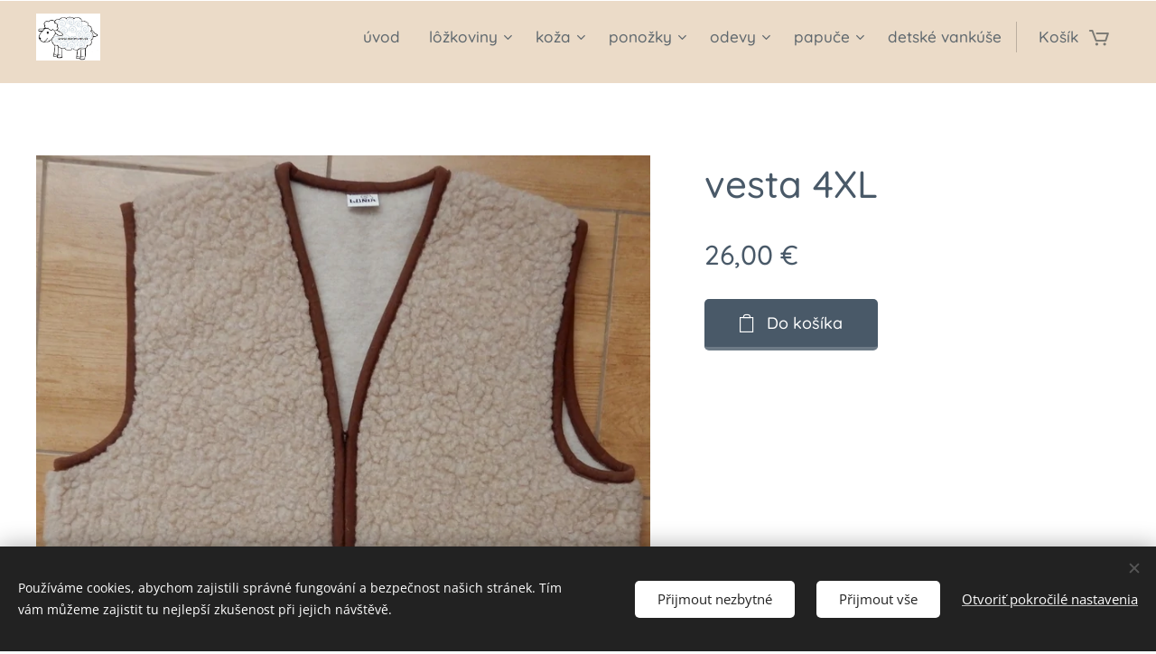

--- FILE ---
content_type: text/html; charset=UTF-8
request_url: https://eshop.ovcieruno.sk/p/a4xl2/
body_size: 21743
content:
<!DOCTYPE html>
<html class="no-js" prefix="og: https://ogp.me/ns#" lang="sk">
<head><link rel="preconnect" href="https://duyn491kcolsw.cloudfront.net" crossorigin><link rel="preconnect" href="https://fonts.gstatic.com" crossorigin><meta charset="utf-8"><link rel="shortcut icon" href="https://b83e79a275.clvaw-cdnwnd.com/038b57ff83801cb5c2347498075561d1/200004815-cf86dcf86f/Z%C3%A1znam%20na%20cel%C3%BA%20obrazovku%2022.%205.%202025%20114423.jpeg?ph=b83e79a275"><link rel="apple-touch-icon" href="https://b83e79a275.clvaw-cdnwnd.com/038b57ff83801cb5c2347498075561d1/200004815-cf86dcf86f/Z%C3%A1znam%20na%20cel%C3%BA%20obrazovku%2022.%205.%202025%20114423.jpeg?ph=b83e79a275"><link rel="icon" href="https://b83e79a275.clvaw-cdnwnd.com/038b57ff83801cb5c2347498075561d1/200004815-cf86dcf86f/Z%C3%A1znam%20na%20cel%C3%BA%20obrazovku%2022.%205.%202025%20114423.jpeg?ph=b83e79a275">
    <meta http-equiv="X-UA-Compatible" content="IE=edge">
    <title>vesta 4XL :: ovčie rúno,  kožušiny, kožené papuče, kožené poťahy, vlnené výrobky,</title>
    <meta name="viewport" content="width=device-width,initial-scale=1">
    <meta name="msapplication-tap-highlight" content="no">
    
    <link href="https://duyn491kcolsw.cloudfront.net/files/0r/0rk/0rklmm.css?ph=b83e79a275" media="print" rel="stylesheet">
    <link href="https://duyn491kcolsw.cloudfront.net/files/2e/2e5/2e5qgh.css?ph=b83e79a275" media="screen and (min-width:100000em)" rel="stylesheet" data-type="cq" disabled>
    <link rel="stylesheet" href="https://duyn491kcolsw.cloudfront.net/files/45/45b/45boco.css?ph=b83e79a275"><link rel="stylesheet" href="https://duyn491kcolsw.cloudfront.net/files/4e/4er/4ersdq.css?ph=b83e79a275" media="screen and (min-width:37.5em)"><link rel="stylesheet" href="https://duyn491kcolsw.cloudfront.net/files/3i/3ik/3ikbm2.css?ph=b83e79a275" data-wnd_color_scheme_file=""><link rel="stylesheet" href="https://duyn491kcolsw.cloudfront.net/files/39/39q/39qewd.css?ph=b83e79a275" data-wnd_color_scheme_desktop_file="" media="screen and (min-width:37.5em)" disabled=""><link rel="stylesheet" href="https://duyn491kcolsw.cloudfront.net/files/21/21k/21k7pp.css?ph=b83e79a275" data-wnd_additive_color_file=""><link rel="stylesheet" href="https://duyn491kcolsw.cloudfront.net/files/28/28l/28lqry.css?ph=b83e79a275" data-wnd_typography_file=""><link rel="stylesheet" href="https://duyn491kcolsw.cloudfront.net/files/1u/1uz/1uzze2.css?ph=b83e79a275" data-wnd_typography_desktop_file="" media="screen and (min-width:37.5em)" disabled=""><script>(()=>{let e=!1;const t=()=>{if(!e&&window.innerWidth>=600){for(let e=0,t=document.querySelectorAll('head > link[href*="css"][media="screen and (min-width:37.5em)"]');e<t.length;e++)t[e].removeAttribute("disabled");e=!0}};t(),window.addEventListener("resize",t),"container"in document.documentElement.style||fetch(document.querySelector('head > link[data-type="cq"]').getAttribute("href")).then((e=>{e.text().then((e=>{const t=document.createElement("style");document.head.appendChild(t),t.appendChild(document.createTextNode(e)),import("https://duyn491kcolsw.cloudfront.net/client/js.polyfill/container-query-polyfill.modern.js").then((()=>{let e=setInterval((function(){document.body&&(document.body.classList.add("cq-polyfill-loaded"),clearInterval(e))}),100)}))}))}))})()</script>
<link rel="preload stylesheet" href="https://duyn491kcolsw.cloudfront.net/files/2m/2m8/2m8msc.css?ph=b83e79a275" as="style"><meta name="description" content=""><meta name="keywords" content=""><meta name="generator" content="Webnode 2"><meta name="apple-mobile-web-app-capable" content="no"><meta name="apple-mobile-web-app-status-bar-style" content="black"><meta name="format-detection" content="telephone=no">

<meta property="og:url" content="https://eshop.ovcieruno.sk/p/a4xl2/"><meta property="og:title" content="vesta 4XL :: ovčie rúno,  kožušiny, kožené papuče, kožené poťahy, vlnené výrobky,"><meta property="og:type" content="article"><meta property="og:site_name" content="ovčie rúno,  kožušiny, kožené papuče, kožené poťahy, vlnené výrobky,"><meta property="og:image" content="https://b83e79a275.clvaw-cdnwnd.com/038b57ff83801cb5c2347498075561d1/200000234-319593195b/700/DSCN5609.JPG?ph=b83e79a275"><meta name="robots" content="index,follow"><link rel="canonical" href="https://eshop.ovcieruno.sk/p/a4xl2/"><script>window.checkAndChangeSvgColor=function(c){try{var a=document.getElementById(c);if(a){c=[["border","borderColor"],["outline","outlineColor"],["color","color"]];for(var h,b,d,f=[],e=0,m=c.length;e<m;e++)if(h=window.getComputedStyle(a)[c[e][1]].replace(/\s/g,"").match(/^rgb[a]?\(([0-9]{1,3}),([0-9]{1,3}),([0-9]{1,3})/i)){b="";for(var g=1;3>=g;g++)b+=("0"+parseInt(h[g],10).toString(16)).slice(-2);"0"===b.charAt(0)&&(d=parseInt(b.substr(0,2),16),d=Math.max(16,d),b=d.toString(16)+b.slice(-4));f.push(c[e][0]+"="+b)}if(f.length){var k=a.getAttribute("data-src"),l=k+(0>k.indexOf("?")?"?":"&")+f.join("&");a.src!=l&&(a.src=l,a.outerHTML=a.outerHTML)}}}catch(n){}};</script></head>
<body class="l wt-product ac-i ac-o l-default l-d-waves b-btn-r b-btn-s-m b-btn-dbb b-btn-bw-1 img-d-n img-t-u img-h-n line-dashed b-e-frs lbox-l c-s-n    wnd-fe   wnd-eshop"><noscript>
				<iframe
				 src="https://www.googletagmanager.com/ns.html?id=GTM-542MMSL"
				 height="0"
				 width="0"
				 style="display:none;visibility:hidden"
				 >
				 </iframe>
			</noscript>

<div class="wnd-page l-page cs-fiord ac-can t-t-fs-m t-t-fw-s t-t-sp-n t-t-d-n t-s-fs-s t-s-fw-s t-s-sp-n t-s-d-n t-p-fs-s t-p-fw-s t-p-sp-n t-h-fs-m t-h-fw-s t-h-sp-n t-bq-fs-s t-bq-fw-s t-bq-sp-n t-bq-d-l t-btn-fw-l t-nav-fw-l t-pd-fw-l t-nav-tt-n">
    <div class="l-w t cf t-14">
        <div class="l-bg cf">
            <div class="s-bg-l">
                
                
            </div>
        </div>
        <header class="l-h cf">
            <div class="sw cf">
	<div class="sw-c cf"><section data-space="true" class="s s-hn s-hn-default wnd-mt-classic wnd-na-c logo-classic sc-ml wnd-background-solid  wnd-w-wide wnd-nh-m hm-hidden  wnd-nav-sticky menu-default">
	<div class="s-w">
		<div class="s-o">

			<div class="s-bg">
                <div class="s-bg-l" style="background-color:#EBDBC8">
                    
                    
                </div>
			</div>

			<div class="h-w h-f wnd-fixed">

				<div class="n-l">
					<div class="s-c menu-nav">
						<div class="logo-block">
							<div class="b b-l logo logo-default logo-nb quicksand wnd-iar-1-1 logo-25 b-ls-m" id="wnd_LogoBlock_3894" data-wnd_mvc_type="wnd.fe.LogoBlock">
	<div class="b-l-c logo-content">
		<a class="b-l-link logo-link" href="/home/">

			<div class="b-l-image logo-image">
				<div class="b-l-image-w logo-image-cell">
                    <picture><source type="image/webp" srcset="https://b83e79a275.clvaw-cdnwnd.com/038b57ff83801cb5c2347498075561d1/200004501-f1712f1713/450/Z%C3%A1znam%20na%20cel%C3%BA%20obrazovku%205.%2011.%202024%2082554.webp?ph=b83e79a275 437w, https://b83e79a275.clvaw-cdnwnd.com/038b57ff83801cb5c2347498075561d1/200004501-f1712f1713/700/Z%C3%A1znam%20na%20cel%C3%BA%20obrazovku%205.%2011.%202024%2082554.webp?ph=b83e79a275 437w, https://b83e79a275.clvaw-cdnwnd.com/038b57ff83801cb5c2347498075561d1/200004501-f1712f1713/Z%C3%A1znam%20na%20cel%C3%BA%20obrazovku%205.%2011.%202024%2082554.webp?ph=b83e79a275 437w" sizes="(min-width: 600px) 450px, (min-width: 360px) calc(100vw * 0.8), 100vw" ><img src="https://b83e79a275.clvaw-cdnwnd.com/038b57ff83801cb5c2347498075561d1/200004500-3120331205/Z%C3%A1znam%20na%20cel%C3%BA%20obrazovku%205.%2011.%202024%2082554.jpeg?ph=b83e79a275" alt="" width="437" height="322" class="wnd-logo-img" ></picture>
				</div>
			</div>

			

			<div class="b-l-br logo-br"></div>

			<div class="b-l-text logo-text-wrapper">
				<div class="b-l-text-w logo-text">
					<span class="b-l-text-c logo-text-cell"></span>
				</div>
			</div>

		</a>
	</div>
</div>
						</div>

						<div id="menu-slider">
							<div id="menu-block">
								<nav id="menu"><div class="menu-font menu-wrapper">
	<a href="#" class="menu-close" rel="nofollow" title="Close Menu"></a>
	<ul role="menubar" aria-label="Menu" class="level-1">
		<li role="none" class="wnd-homepage">
			<a class="menu-item" role="menuitem" href="/home/"><span class="menu-item-text">úvod</span></a>
			
		</li><li role="none" class="wnd-with-submenu">
			<a class="menu-item" role="menuitem" href="/lozkoviny/"><span class="menu-item-text">lôžkoviny</span></a>
			<ul role="menubar" aria-label="Menu" class="level-2">
		<li role="none">
			<a class="menu-item" role="menuitem" href="/deky/"><span class="menu-item-text">deky</span></a>
			
		</li><li role="none">
			<a class="menu-item" role="menuitem" href="/plachty/"><span class="menu-item-text">plachty</span></a>
			
		</li><li role="none">
			<a class="menu-item" role="menuitem" href="/supravy-na-spanie/"><span class="menu-item-text">súpravy na spanie</span></a>
			
		</li><li role="none">
			<a class="menu-item" role="menuitem" href="/sedaky/"><span class="menu-item-text">sedáky</span></a>
			
		</li><li role="none">
			<a class="menu-item" role="menuitem" href="/paplony/"><span class="menu-item-text">paplóny</span></a>
			
		</li><li role="none">
			<a class="menu-item" role="menuitem" href="/vankuse/"><span class="menu-item-text">vankúše</span></a>
			
		</li><li role="none">
			<a class="menu-item" role="menuitem" href="/nakoleniky-nalaketniky-rukavnik/"><span class="menu-item-text">nákoleníky, nálaketníky,rukávnik</span></a>
			
		</li><li role="none">
			<a class="menu-item" role="menuitem" href="/tv-vak/"><span class="menu-item-text">tv deka</span></a>
			
		</li><li role="none">
			<a class="menu-item" role="menuitem" href="/detsky-fusak/"><span class="menu-item-text">detský fusak</span></a>
			
		</li>
	</ul>
		</li><li role="none" class="wnd-with-submenu">
			<a class="menu-item" role="menuitem" href="/kozusiny-koza/"><span class="menu-item-text">koža</span></a>
			<ul role="menubar" aria-label="Menu" class="level-2">
		<li role="none">
			<a class="menu-item" role="menuitem" href="/kozusiny/"><span class="menu-item-text">kožušiny</span></a>
			
		</li><li role="none">
			<a class="menu-item" role="menuitem" href="/kozene-potahy-na-mieru/"><span class="menu-item-text">kožené poťahy na mieru</span></a>
			
		</li><li role="none">
			<a class="menu-item" role="menuitem" href="/kozene-potahy-velke/"><span class="menu-item-text">kožené poťahy veľké</span></a>
			
		</li><li role="none">
			<a class="menu-item" role="menuitem" href="/kozusinove-predlozky/"><span class="menu-item-text">kožušinové predložky</span></a>
			
		</li><li role="none">
			<a class="menu-item" role="menuitem" href="/privesky-chvosty-goliere/"><span class="menu-item-text">prívesky,chvosty</span></a>
			
		</li><li role="none">
			<a class="menu-item" role="menuitem" href="/detske-vesty2/"><span class="menu-item-text">detské vesty</span></a>
			
		</li><li role="none">
			<a class="menu-item" role="menuitem" href="/mini-papucky/"><span class="menu-item-text">mini papučky</span></a>
			
		</li><li role="none">
			<a class="menu-item" role="menuitem" href="/minirukavicky2/"><span class="menu-item-text">mini rukavičky</span></a>
			
		</li><li role="none">
			<a class="menu-item" role="menuitem" href="/mini-supravicky/"><span class="menu-item-text">mini súpravičky</span></a>
			
		</li><li role="none">
			<a class="menu-item" role="menuitem" href="/detske-palciaky/"><span class="menu-item-text">detské paľčiaky</span></a>
			
		</li><li role="none">
			<a class="menu-item" role="menuitem" href="/sedaky2/"><span class="menu-item-text">sedáky</span></a>
			
		</li><li role="none" class="wnd-with-submenu">
			<a class="menu-item" role="menuitem" href="/palciaky/"><span class="menu-item-text">paľčiaky</span></a>
			<ul role="menubar" aria-label="Menu" class="level-3">
		<li role="none">
			<a class="menu-item" role="menuitem" href="/zposob-merania/"><span class="menu-item-text">zpôsob merania</span></a>
			
		</li><li role="none">
			<a class="menu-item" role="menuitem" href="/palciaky-dlzka-20-21cm/"><span class="menu-item-text">palčiaky dľžka 20-21cm</span></a>
			
		</li><li role="none">
			<a class="menu-item" role="menuitem" href="/damske-dlzka-23cm/"><span class="menu-item-text">dámske dľžka 23cm</span></a>
			
		</li><li role="none">
			<a class="menu-item" role="menuitem" href="/damske-dlzka-23cm2/"><span class="menu-item-text">dámske dľžka 24cm</span></a>
			
		</li><li role="none">
			<a class="menu-item" role="menuitem" href="/damske-dlzka-25cm/"><span class="menu-item-text">dámske dľžka 25cm</span></a>
			
		</li><li role="none">
			<a class="menu-item" role="menuitem" href="/palciaky-panske/"><span class="menu-item-text">paľčiaky pánske</span></a>
			
		</li>
	</ul>
		</li>
	</ul>
		</li><li role="none" class="wnd-with-submenu">
			<a class="menu-item" role="menuitem" href="/ponozky/"><span class="menu-item-text">ponožky</span></a>
			<ul role="menubar" aria-label="Menu" class="level-2">
		<li role="none">
			<a class="menu-item" role="menuitem" href="/domace-ponozky-damske-panske/"><span class="menu-item-text">domáce ponožky dámske /pánske</span></a>
			
		</li><li role="none">
			<a class="menu-item" role="menuitem" href="/domace-ponozky-detske/"><span class="menu-item-text">domáce ponožky detské</span></a>
			
		</li><li role="none">
			<a class="menu-item" role="menuitem" href="/vlnene-ponozky/"><span class="menu-item-text">vlnené ponožky</span></a>
			
		</li><li role="none">
			<a class="menu-item" role="menuitem" href="/tradicne-ponozky/"><span class="menu-item-text"> tradičné ponožky</span></a>
			
		</li><li role="none">
			<a class="menu-item" role="menuitem" href="/vlnene-podkolienky/"><span class="menu-item-text"> podkolienky pánske</span></a>
			
		</li><li role="none">
			<a class="menu-item" role="menuitem" href="/nadkolienky/"><span class="menu-item-text">podkolienky dámske</span></a>
			
		</li><li role="none">
			<a class="menu-item" role="menuitem" href="/detske-ponozky/"><span class="menu-item-text">detské ponožky</span></a>
			
		</li><li role="none">
			<a class="menu-item" role="menuitem" href="/prstove-ponozky/"><span class="menu-item-text">prstové ponožky</span></a>
			
		</li><li role="none">
			<a class="menu-item" role="menuitem" href="/babmbusove-ponozky/"><span class="menu-item-text">bambusové ponožky</span></a>
			
		</li><li role="none">
			<a class="menu-item" role="menuitem" href="/bavlnene-ponozky/"><span class="menu-item-text">bavlnené ponožky</span></a>
			
		</li>
	</ul>
		</li><li role="none" class="wnd-with-submenu">
			<a class="menu-item" role="menuitem" href="/vesty2/"><span class="menu-item-text">odevy</span></a>
			<ul role="menubar" aria-label="Menu" class="level-2">
		<li role="none">
			<a class="menu-item" role="menuitem" href="/vesty3/"><span class="menu-item-text">vesty  </span></a>
			
		</li><li role="none">
			<a class="menu-item" role="menuitem" href="/vesty/"><span class="menu-item-text">vesty  2</span></a>
			
		</li><li role="none">
			<a class="menu-item" role="menuitem" href="/detske-vesty/"><span class="menu-item-text">detské vesty</span></a>
			
		</li><li role="none">
			<a class="menu-item" role="menuitem" href="/vesty-lux/"><span class="menu-item-text">dámske  luxusné vesty </span></a>
			
		</li><li role="none">
			<a class="menu-item" role="menuitem" href="/oblickove-pasy/"><span class="menu-item-text">obličkové pásy</span></a>
			
		</li><li role="none">
			<a class="menu-item" role="menuitem" href="/rukavice/"><span class="menu-item-text">rukavice</span></a>
			
		</li><li role="none">
			<a class="menu-item" role="menuitem" href="/kasmirova-sala/"><span class="menu-item-text">kašmírová šála</span></a>
			
		</li><li role="none">
			<a class="menu-item" role="menuitem" href="/nakrcnik2/"><span class="menu-item-text">nákrčník</span></a>
			
		</li><li role="none">
			<a class="menu-item" role="menuitem" href="/thermo-pradlo/"><span class="menu-item-text">thermo prádlo</span></a>
			
		</li><li role="none">
			<a class="menu-item" role="menuitem" href="/gorolsky-klobuk/"><span class="menu-item-text">goralský klobúk</span></a>
			
		</li><li role="none">
			<a class="menu-item" role="menuitem" href="/folklorne-tricka/"><span class="menu-item-text">folklórne trička</span></a>
			
		</li><li role="none">
			<a class="menu-item" role="menuitem" href="/ciapky/"><span class="menu-item-text">čiapky</span></a>
			
		</li>
	</ul>
		</li><li role="none" class="wnd-with-submenu">
			<a class="menu-item" role="menuitem" href="/papuce/"><span class="menu-item-text">papuče</span></a>
			<ul role="menubar" aria-label="Menu" class="level-2">
		<li role="none">
			<a class="menu-item" role="menuitem" href="/papuce-panske/"><span class="menu-item-text">papuče pánske</span></a>
			
		</li><li role="none">
			<a class="menu-item" role="menuitem" href="/papuce-damske/"><span class="menu-item-text">papuče dámske</span></a>
			
		</li><li role="none">
			<a class="menu-item" role="menuitem" href="/papuce-detske/"><span class="menu-item-text">papuče detské</span></a>
			
		</li><li role="none">
			<a class="menu-item" role="menuitem" href="/zohrievacia-papuca/"><span class="menu-item-text">zohrievacia papuča</span></a>
			
		</li><li role="none" class="wnd-with-submenu">
			<a class="menu-item" role="menuitem" href="/papuce-tradicne/"><span class="menu-item-text">papuče tradičné</span></a>
			<ul role="menubar" aria-label="Menu" class="level-3">
		<li role="none">
			<a class="menu-item" role="menuitem" href="/relax-vel-38/"><span class="menu-item-text">tradičné veľ. 36</span></a>
			
		</li><li role="none">
			<a class="menu-item" role="menuitem" href="/tradicne-37/"><span class="menu-item-text">tradičné veľ.37</span></a>
			
		</li><li role="none">
			<a class="menu-item" role="menuitem" href="/tradicne-vel-38/"><span class="menu-item-text">tradičné veľ. 38</span></a>
			
		</li><li role="none">
			<a class="menu-item" role="menuitem" href="/tradicne-vel-39/"><span class="menu-item-text">tradičné veľ. 39</span></a>
			
		</li><li role="none">
			<a class="menu-item" role="menuitem" href="/tradicne-vel-40/"><span class="menu-item-text">tradičné veľ. 40</span></a>
			
		</li><li role="none">
			<a class="menu-item" role="menuitem" href="/tradicne-vel-41/"><span class="menu-item-text">tradičné veľ.41</span></a>
			
		</li><li role="none">
			<a class="menu-item" role="menuitem" href="/tradicne-vel-42-43/"><span class="menu-item-text">tradičné veľ.42,43</span></a>
			
		</li>
	</ul>
		</li><li role="none">
			<a class="menu-item" role="menuitem" href="/relaxacne-papuce/"><span class="menu-item-text">vlnené papuče</span></a>
			
		</li><li role="none">
			<a class="menu-item" role="menuitem" href="/papuce-zamocke/"><span class="menu-item-text">papuče zámocké</span></a>
			
		</li><li role="none">
			<a class="menu-item" role="menuitem" href="/vlozky-do-topanok/"><span class="menu-item-text">vložky do topánok</span></a>
			
		</li><li role="none">
			<a class="menu-item" role="menuitem" href="/vlozky2/"><span class="menu-item-text">ortopedické vložky</span></a>
			
		</li><li role="none">
			<a class="menu-item" role="menuitem" href="/zimna-obuv/"><span class="menu-item-text">zimná obuv</span></a>
			
		</li><li role="none">
			<a class="menu-item" role="menuitem" href="/anatomicka-obuv/"><span class="menu-item-text">anatomická obuv</span></a>
			
		</li><li role="none">
			<a class="menu-item" role="menuitem" href="/masazna-podlozka/"><span class="menu-item-text">masážna podložka</span></a>
			
		</li><li role="none">
			<a class="menu-item" role="menuitem" href="/dopredaj/"><span class="menu-item-text">dopredaj</span></a>
			
		</li>
	</ul>
		</li><li role="none">
			<a class="menu-item" role="menuitem" href="/detske-vankuse/"><span class="menu-item-text">detské vankúše</span></a>
			
		</li>
	</ul>
	<span class="more-text">Viac</span>
</div></nav>
							</div>
						</div>

						<div class="cart-and-mobile">
							
							<div class="cart cf">
	<div class="cart-content">
		<a href="/cart/">
			<div class="cart-content-link">
				<div class="cart-text"><span>Košík</span></div>
				<div class="cart-piece-count" data-count="0" data-wnd_cart_part="count">0</div>
				<div class="cart-piece-text" data-wnd_cart_part="text"></div>
				<div class="cart-price" data-wnd_cart_part="price">0,00 €</div>
			</div>
		</a>
	</div>
</div>

							<div id="menu-mobile">
								<a href="#" id="menu-submit"><span></span>Menu</a>
							</div>
						</div>

					</div>
				</div>

			</div>

		</div>
	</div>
</section></div>
</div>
        </header>
        <main class="l-m cf">
            <div class="sw cf">
	<div class="sw-c cf"><section class="s s-hm s-hm-hidden wnd-h-hidden cf sc-w   hn-default"></section><section data-space="true" class="s s-ed cf sc-w   wnd-w-wider wnd-s-normal wnd-h-auto">
	<div class="s-w cf">
		<div class="s-o s-fs cf">
			<div class="s-bg cf">
                <div class="s-bg-l">
                    
                    
                </div>
			</div>
			<div class="s-c s-fs cf">
				<div class="b-e b-e-d b b-s cf" data-wnd_product_item="200000382" data-wnd_product_data="{&quot;id&quot;:200000382,&quot;name&quot;:&quot;vesta 4XL&quot;,&quot;image&quot;:[&quot;https:\/\/b83e79a275.clvaw-cdnwnd.com\/038b57ff83801cb5c2347498075561d1\/200000234-319593195b\/450\/DSCN5609.JPG?ph=b83e79a275&quot;,&quot;https:\/\/b83e79a275.clvaw-cdnwnd.com\/038b57ff83801cb5c2347498075561d1\/200000234-319593195b\/DSCN5609.JPG?ph=b83e79a275&quot;],&quot;detail_url&quot;:&quot;\/p\/a4xl2\/&quot;,&quot;category&quot;:&quot;vesty  &quot;,&quot;list_position&quot;:0,&quot;price&quot;:26,&quot;comparative_price&quot;:0,&quot;out_of_stock&quot;:false,&quot;availability&quot;:&quot;DO_NOT_SHOW&quot;,&quot;variants&quot;:[],&quot;variants_active&quot;:false}" data-wnd-price-info-template="&lt;span class=&quot;prd-price-info&quot;&gt;&lt;span class=&quot;prd-price-info-c&quot;&gt;{value}&lt;/span&gt;&lt;/span&gt;">
    <form class="cf" action="" method="post" data-wnd_sys_form="add-to-cart">

        <div class="b-e-d-head b-e-d-right">
            <h1 class="b-e-d-title cf"><span class="prd-title">
	<span class="prd-title-c">vesta 4XL</span>
</span></h1>
        </div>

        <div class="b-e-d-ribbons cf">
            <span class="prd-label prd-out-of-stock">
	<span class="prd-label-c prd-out-of-stock-c"></span>
</span>
            <span class="prd-label">
	<span class="prd-label-c"></span>
</span>
        </div>

        <div class="b-e-d-gal b-e-d-left">
            <div class="prd-gal cf" id="wnd_ProductGalleryBlock_365698" data-slideshow="false">
	<div class="prd-gal-c cf">
		<ul class="prd-gal-list cf">
			<li class="prd-gal-photo wnd-orientation-portrait">
				<a class="prd-gal-link litebox" data-litebox-group="gallery" data-litebox-text="" href="https://b83e79a275.clvaw-cdnwnd.com/038b57ff83801cb5c2347498075561d1/200000234-319593195b/DSCN5609.JPG?ph=b83e79a275" width="750" height="800">
					<div class="prd-gal-img cf">
						<div class="prd-gal-img-pos">
                            <picture><source type="image/webp" srcset="https://b83e79a275.clvaw-cdnwnd.com/038b57ff83801cb5c2347498075561d1/200003412-0fc1f0fc22/450/DSCN5609.webp?ph=b83e79a275 422w, https://b83e79a275.clvaw-cdnwnd.com/038b57ff83801cb5c2347498075561d1/200003412-0fc1f0fc22/700/DSCN5609.webp?ph=b83e79a275 656w, https://b83e79a275.clvaw-cdnwnd.com/038b57ff83801cb5c2347498075561d1/200003412-0fc1f0fc22/DSCN5609.webp?ph=b83e79a275 750w" sizes="(min-width: 768px) 60vw, 100vw" ><img src="https://b83e79a275.clvaw-cdnwnd.com/038b57ff83801cb5c2347498075561d1/200000234-319593195b/DSCN5609.JPG?ph=b83e79a275" alt="" width="750" height="800" loading="lazy" ></picture>
						</div>
					</div>
					<div class="prd-gal-title cf"><span></span></div>
				</a>
			</li>
		</ul>
	</div>

	<div class="prd-gal-nav dots cf">
		<div class="prd-gal-nav-arrow-prev prd-gal-nav-arrow">
			<div class="prd-gal-nav-arrow-submit"></div>
		</div>

		<div class="prd-gal-nav-c dots-content cf"></div>

		<div class="prd-gal-nav-arrow-next prd-gal-nav-arrow">
			<div class="prd-gal-nav-arrow-submit"></div>
		</div>
	</div>

	
</div>
        </div>

        <div class="b-e-d-c b-e-d-right">
            <div class="b-text text prd-text">
	<div class="prd-text-c"></div>
</div>
            
            <div class="b-e-d-price cf">
                <span class="prd-price">
	<span class="prd-price-pref-text wnd-product-prefix-text"></span><span class="prd-price-pref"></span><span class="prd-price-c wnd-product-price">26,00</span><span class="prd-price-suf">&nbsp;€</span><span class="prd-price-suf-text wnd-product-suffix-text"></span>
</span>
                <span class="prd-price prd-price-com wnd-product-comparative-price-area wnd-empty" style="display:none">
	<span class="prd-price-pref"></span><span class="prd-price-c wnd-product-comparative-price-content">0,00</span><span class="prd-price-suf">&nbsp;€</span>
</span>
            </div>
            <div class="b-e-d-price b-e-d-price-info" data-wnd-identifier="wnd-price-info-container">
                
                
                
                
                
            </div>
            <div class="b-e-d-stock b-e-d-stock-info" data-wnd-identifier="wnd-stock-info-container">
                <span class="prd-stock-info" data-wnd-identifier="wnd-stock-info">
    <span class="wt-bold"></span>
</span>
            </div>

            <div class="b-e-d-submit cf">
                <div class="prd-crt b-btn b-btn-3 b-btn-atc b-btn-i-left b-btn-i-atc wnd-fixed cf">
                    <button class="b-btn-l b-btn-fixed" type="submit" name="send" value="wnd_ProductDetailFormBlock_954857" disabled data-wnd_add_to_cart_button>
                        <span class="b-btn-t">Do košíka</span>
                        <span class="b-btn-a-l">
							<span class="loader"></span>
						</span>
                        <span class="b-btn-a-a">
							<span class="checked"></span>
							Pridané do košíka
						</span>
                        <span class="b-btn-ofs">Vypredané</span>
                    </button>
                </div>
            </div>
        </div>

        <input type="hidden" name="id" value="200000382">

    </form>
</div>
				<div class="ez cf wnd-no-cols">
	<div class="ez-c"></div>
</div>
			</div>
		</div>
	</div>
</section></div>
</div>
        </main>
        <footer class="l-f cf">
            <div class="sw cf">
	<div class="sw-c cf"><section data-wn-border-element="s-f-border" class="s s-f s-f-edit sc-ml wnd-background-image  wnd-w-wider wnd-s-high wnd-h-auto">
	<div class="s-w">
		<div class="s-o">
			<div class="s-bg">
                <div class="s-bg-l wnd-background-image fx-none bgpos-center-center bgatt-scroll">
                    <picture><img src="https://duyn491kcolsw.cloudfront.net/files/3h/3hz/3hzti3.png?ph=b83e79a275" width="1920" height="426" alt="" loading="lazy" ></picture>
                    
                </div>
			</div>
			<div class="s-f-ez">
				<div class="s-c s-f-border">
					<div>
						<div class="ez cf">
	<div class="ez-c"><div class="cw cf">
	<div class="cw-c cf"><div class="c cf" style="width:50%;">
	<div class="c-c cf"><div class="b b-text cf">
	<div class="b-c b-text-c b-s b-s-t60 b-s-b60 b-cs cf"><h3><strong>Výrobky z ovčieho rúna&nbsp;</strong></h3><h3><strong>a kožušín</strong></h3><div><strong>Martina Brožovičová , Trenčín</strong></div><div><strong>tel : 0949318660</strong></div><p><font class="wsw-02">
<a href="mailto:mbrozovicova@gmail.com" target="_blank">mbrozovicova@gmail.com</a></font></p>
</div>
</div></div>
</div><div class="c cf" style="width:50%;">
	<div class="c-c cf"><div class="b b-text cf">
	<div class="b-c b-text-c b-s b-s-t60 b-s-b60 b-cs cf"><h3><strong>Informácie</strong></h3>




</div>
</div><div class="b b-text cf">
	<div class="b-c b-text-c b-s b-s-t60 b-s-b60 b-cs cf">

<p><br>
<a href="https://www.eshop.ovcieruno.sk/gdpr/" target="_blank"><font class="wsw-02">Ochrana osobných údajov</font></a></p>


</div>
</div><div class="b b-text cf">
	<div class="b-c b-text-c b-s b-s-t60 b-s-b60 b-cs cf">



<p><font class="wsw-02"><a href="https://www.eshop.ovcieruno.sk/vseobecne-podmienky-a-informacie2/" target="_blank"><strong>Obchodné podmienky</strong></a></font></p><p><font class="wsw-02"><a href="https://www.eshop.ovcieruno.sk/navod-na-udrzbu-vlny-a-kozusin/" target="_blank"><strong>Návod na údržbu a ošetrenie vlny a kožušín</strong></a></font></p>
</div>
</div></div>
</div></div>
</div></div>
</div>
					</div>
				</div>
			</div>
			<div class="s-c s-f-l-w">
				<div class="s-f-l b-s b-s-t0 b-s-b0">
					<div class="s-f-l-c s-f-l-c-first">
						<div class="s-f-sf">
                            <span class="sf b">
<span class="sf-content sf-c link">Vytvorené službou <a href="https://www.webnode.sk?utm_source=text&utm_medium=footer&utm_campaign=free2&utm_content=wnd2" rel="nofollow" target="_blank">Webnode</a></span>
</span>
                            <span class="sf-cbr link">
    <a href="#" rel="nofollow">Cookies </a>
</span>
                            
                            
                            
						</div>
					</div>
					<div class="s-f-l-c s-f-l-c-last">
						<div class="s-f-lang lang-select cf">
	
</div>
					</div>
                    <div class="s-f-l-c s-f-l-c-currency">
                        <div class="s-f-ccy ccy-select cf">
	
</div>
                    </div>
				</div>
			</div>
		</div>
	</div>
	<div class="s-f-bg-stripe"></div>
</section></div>
</div>
        </footer>
    </div>
    
</div>
<section class="cb cb-dark" id="cookiebar" style="display:none;" id="cookiebar" style="display:none;">
	<div class="cb-bar cb-scrollable">
		<div class="cb-bar-c">
			<div class="cb-bar-text">Používáme cookies, abychom zajistili správné fungování a bezpečnost našich stránek. Tím vám můžeme zajistit tu nejlepší zkušenost při jejich návštěvě.</div>
			<div class="cb-bar-buttons">
				<button class="cb-button cb-close-basic" data-action="accept-necessary">
					<span class="cb-button-content">Přijmout nezbytné</span>
				</button>
				<button class="cb-button cb-close-basic" data-action="accept-all">
					<span class="cb-button-content">Přijmout vše</span>
				</button>
				<button class="cb-button cb-button-text cb-button-popup">
					<span class="cb-button-content">Otvoriť pokročilé nastavenia</span>
				</button>
			</div>
		</div>
        <div class="cb-close cb-close-basic" data-action="accept-necessary"></div>
	</div>

	<div class="cb-popup cb-light close">
		<div class="cb-popup-c">
			<div class="cb-popup-head">
				<h3 class="cb-popup-title">Pokročilé nastavenia</h3>
				<p class="cb-popup-text">Zde můžete upravit své preference ohledně cookies. Následující kategorie můžete povolit či zakázat a svůj výběr uložit.</p>
			</div>
			<div class="cb-popup-options cb-scrollable">
				<div class="cb-option">
					<input class="cb-option-input" type="checkbox" id="necessary" name="necessary" readonly="readonly" disabled="disabled" checked="checked">
                    <div class="cb-option-checkbox"></div>
                    <label class="cb-option-label" for="necessary">Nevyhnutné krátkodobé cookies</label>
					<div class="cb-option-text">Bez nezbytných cookies se neobejde správné a bezpečné fungování našich stránek a registrační proces na nich.</div>
				</div><div class="cb-option">
					<input class="cb-option-input" type="checkbox" id="functional" name="functional">
                    <div class="cb-option-checkbox"></div>
                    <label class="cb-option-label" for="functional">Funkčné cookies</label>
					<div class="cb-option-text">Funkční cookies ukládají vaše preference a uzpůsobí podle nich naše stránky.</div>
				</div><div class="cb-option">
					<input class="cb-option-input" type="checkbox" id="performance" name="performance">
                    <div class="cb-option-checkbox"></div>
                    <label class="cb-option-label" for="performance">Výkonnostné cookies</label>
					<div class="cb-option-text">Výkonnostní cookies monitorují výkon našich stránek.</div>
				</div><div class="cb-option">
					<input class="cb-option-input" type="checkbox" id="marketing" name="marketing">
                    <div class="cb-option-checkbox"></div>
                    <label class="cb-option-label" for="marketing">Marketingové cookies</label>
					<div class="cb-option-text">Díky marketingovým cookies můžeme měřit a analyzovat výkon našeho webu.</div>
				</div>
			</div>
			<div class="cb-popup-footer">
				<button class="cb-button cb-save-popup" data-action="advanced-save">
					<span class="cb-button-content">Uložiť</span>
				</button>
			</div>
			<div class="cb-close cb-close-popup" data-action="close"></div>
		</div>
	</div>
</section>

<script src="https://duyn491kcolsw.cloudfront.net/files/3n/3no/3nov38.js?ph=b83e79a275" crossorigin="anonymous" type="module"></script><script>document.querySelector(".wnd-fe")&&[...document.querySelectorAll(".c")].forEach((e=>{const t=e.querySelector(".b-text:only-child");t&&""===t.querySelector(".b-text-c").innerText&&e.classList.add("column-empty")}))</script>


<script src="https://duyn491kcolsw.cloudfront.net/client.fe/js.compiled/lang.sk.2091.js?ph=b83e79a275" crossorigin="anonymous"></script><script src="https://duyn491kcolsw.cloudfront.net/client.fe/js.compiled/compiled.multi.2-2197.js?ph=b83e79a275" crossorigin="anonymous"></script><script>var wnd = wnd || {};wnd.$data = {"image_content_items":{"wnd_ThumbnailBlock_892187":{"id":"wnd_ThumbnailBlock_892187","type":"wnd.pc.ThumbnailBlock"},"wnd_HeaderSection_header_main_94944":{"id":"wnd_HeaderSection_header_main_94944","type":"wnd.pc.HeaderSection"},"wnd_Section_eshop_product_detail_964327":{"id":"wnd_Section_eshop_product_detail_964327","type":"wnd.pc.Section"},"wnd_ProductGalleryBlock_365698":{"id":"wnd_ProductGalleryBlock_365698","type":"wnd.pc.ProductGalleryBlock"},"wnd_ImageBlock_995581":{"id":"wnd_ImageBlock_995581","type":"wnd.pc.ImageBlock"},"wnd_ProductPhotoImageBlock_71975011":{"id":"wnd_ProductPhotoImageBlock_71975011","type":"wnd.pc.ProductPhotoImageBlock"},"wnd_LogoBlock_3894":{"id":"wnd_LogoBlock_3894","type":"wnd.pc.LogoBlock"},"wnd_FooterSection_footer_597624":{"id":"wnd_FooterSection_footer_597624","type":"wnd.pc.FooterSection"}},"svg_content_items":{"wnd_ImageBlock_995581":{"id":"wnd_ImageBlock_995581","type":"wnd.pc.ImageBlock"},"wnd_LogoBlock_3894":{"id":"wnd_LogoBlock_3894","type":"wnd.pc.LogoBlock"}},"content_items":[],"eshopSettings":{"ESHOP_SETTINGS_DISPLAY_PRICE_WITHOUT_VAT":false,"ESHOP_SETTINGS_DISPLAY_ADDITIONAL_VAT":false,"ESHOP_SETTINGS_DISPLAY_SHIPPING_COST":false},"project_info":{"isMultilanguage":false,"isMulticurrency":false,"eshop_tax_enabled":"0","country_code":"sk","contact_state":null,"eshop_tax_type":"VAT","eshop_discounts":true,"graphQLURL":"https:\/\/eshop.ovcieruno.sk\/servers\/graphql\/","iubendaSettings":{"cookieBarCode":"","cookiePolicyCode":"","privacyPolicyCode":"","termsAndConditionsCode":""}}};</script><script>wnd.$system = {"fileSystemType":"aws_s3","localFilesPath":"https:\/\/eshop.ovcieruno.sk\/_files\/","awsS3FilesPath":"https:\/\/b83e79a275.clvaw-cdnwnd.com\/038b57ff83801cb5c2347498075561d1\/","staticFiles":"https:\/\/duyn491kcolsw.cloudfront.net\/files","isCms":false,"staticCDNServers":["https:\/\/duyn491kcolsw.cloudfront.net\/"],"fileUploadAllowExtension":["jpg","jpeg","jfif","png","gif","bmp","ico","svg","webp","tiff","pdf","doc","docx","ppt","pptx","pps","ppsx","odt","xls","xlsx","txt","rtf","mp3","wma","wav","ogg","amr","flac","m4a","3gp","avi","wmv","mov","mpg","mkv","mp4","mpeg","m4v","swf","gpx","stl","csv","xml","txt","dxf","dwg","iges","igs","step","stp"],"maxUserFormFileLimit":4194304,"frontendLanguage":"sk","backendLanguage":"cz","frontendLanguageId":"1","page":{"id":50000003,"identifier":"p","template":{"id":200000915,"styles":{"typography":"t-14_new","scheme":"cs-fiord","additiveColor":"ac-can","acHeadings":false,"acSubheadings":false,"acIcons":true,"acOthers":true,"imageStyle":"img-d-n","imageHover":"img-h-n","imageTitle":"img-t-u","buttonStyle":"b-btn-r","buttonSize":"b-btn-s-m","buttonDecoration":"b-btn-dbb","buttonBorders":"b-btn-bw-1","lineStyle":"line-dashed","eshopGridItemAlign":"b-e-c","eshopGridItemStyle":"b-e-frs","lightboxStyle":"lbox-l","columnSpaces":"c-s-n","background":{"default":null},"backgroundSettings":{"default":""},"layoutType":"l-default","layoutDecoration":"l-d-waves","formStyle":"rounded","menuType":"wnd-mt-classic","menuStyle":"menu-default","sectionWidth":"wnd-w-wider","sectionSpace":"wnd-s-normal","acMenu":false,"typoTitleSizes":"t-t-fs-m","typoTitleWeights":"t-t-fw-s","typoTitleSpacings":"t-t-sp-n","typoTitleDecorations":"t-t-d-n","typoHeadingSizes":"t-h-fs-m","typoHeadingWeights":"t-h-fw-s","typoHeadingSpacings":"t-h-sp-n","typoSubtitleSizes":"t-s-fs-s","typoSubtitleWeights":"t-s-fw-s","typoSubtitleSpacings":"t-s-sp-n","typoSubtitleDecorations":"t-s-d-n","typoParagraphSizes":"t-p-fs-s","typoParagraphWeights":"t-p-fw-s","typoParagraphSpacings":"t-p-sp-n","typoBlockquoteSizes":"t-bq-fs-s","typoBlockquoteWeights":"t-bq-fw-s","typoBlockquoteSpacings":"t-bq-sp-n","typoBlockquoteDecorations":"t-bq-d-l","buttonWeight":"t-btn-fw-l","menuWeight":"t-nav-fw-l","productWeight":"t-pd-fw-l","menuTextTransform":"t-nav-tt-n","headerBarStyle":""}},"layout":"product_detail","name":"vesta 4XL","html_title":null,"language":"sk","langId":1,"isHomepage":false,"meta_description":null,"meta_keywords":null,"header_code":null,"footer_code":null,"styles":null,"countFormsEntries":[]},"listingsPrefix":"\/l\/","productPrefix":"\/p\/","cartPrefix":"\/cart\/","checkoutPrefix":"\/checkout\/","searchPrefix":"\/search\/","isCheckout":false,"isEshop":true,"hasBlog":false,"isProductDetail":true,"isListingDetail":false,"listing_page":[],"hasEshopAnalytics":false,"gTagId":null,"gAdsId":null,"format":{"be":{"DATE_TIME":{"mask":"%d.%m.%Y %H:%M","regexp":"^(((0?[1-9]|[1,2][0-9]|3[0,1])\\.(0?[1-9]|1[0-2])\\.[0-9]{1,4})(( [0-1][0-9]| 2[0-3]):[0-5][0-9])?|(([0-9]{4}(0[1-9]|1[0-2])(0[1-9]|[1,2][0-9]|3[0,1])(0[0-9]|1[0-9]|2[0-3])[0-5][0-9][0-5][0-9])))?$"},"DATE":{"mask":"%d.%m.%Y","regexp":"^((0?[1-9]|[1,2][0-9]|3[0,1])\\.(0?[1-9]|1[0-2])\\.[0-9]{1,4})$"},"CURRENCY":{"mask":{"point":",","thousands":" ","decimals":2,"mask":"%s","zerofill":true,"ignoredZerofill":true}}},"fe":{"DATE_TIME":{"mask":"%d.%m.%Y %H:%M","regexp":"^(((0?[1-9]|[1,2][0-9]|3[0,1])\\.(0?[1-9]|1[0-2])\\.[0-9]{1,4})(( [0-1][0-9]| 2[0-3]):[0-5][0-9])?|(([0-9]{4}(0[1-9]|1[0-2])(0[1-9]|[1,2][0-9]|3[0,1])(0[0-9]|1[0-9]|2[0-3])[0-5][0-9][0-5][0-9])))?$"},"DATE":{"mask":"%d.%m.%Y","regexp":"^((0?[1-9]|[1,2][0-9]|3[0,1])\\.(0?[1-9]|1[0-2])\\.[0-9]{1,4})$"},"CURRENCY":{"mask":{"point":",","thousands":" ","decimals":2,"mask":"%s","zerofill":true}}}},"e_product":{"id":200011793,"workingId":200000382,"name":"vesta 4XL","identifier":"a4xl2","meta_description":null,"meta_keywords":null,"html_title":null,"styles":null,"content_items":{"wnd_PerexBlock_727412":{"type":"wnd.pc.PerexBlock","id":"wnd_PerexBlock_727412","context":"page","text":""},"wnd_ThumbnailBlock_892187":{"type":"wnd.pc.ThumbnailBlock","id":"wnd_ThumbnailBlock_892187","context":"page","style":{"background":{"default":{"default":"wnd-background-image"}},"backgroundSettings":{"default":{"default":{"id":200000234,"src":"200000234-319593195b\/DSCN5609.JPG","dataType":"filesystem_files","width":750,"height":800,"mediaType":"myImages","mime":"","alternatives":{"image\/webp":{"id":200003412,"src":"200003412-0fc1f0fc22\/DSCN5609.webp","dataType":"filesystem_files","width":750,"height":800,"mime":"image\/webp"}}}}}},"refs":{"filesystem_files":[{"filesystem_files.id":200000234}]}},"wnd_SectionWrapper_882648":{"type":"wnd.pc.SectionWrapper","id":"wnd_SectionWrapper_882648","context":"page","content":["wnd_HeaderSection_header_main_94944","wnd_Section_eshop_product_detail_964327"]},"wnd_HeaderSection_header_main_94944":{"type":"wnd.pc.HeaderSection","contentIdentifier":"header_main","id":"wnd_HeaderSection_header_main_94944","context":"page","content":{"default":[],"editzone":["wnd_EditZone_60410"],"no_claim":[],"button":["wnd_ButtonBlock_699626"],"button_box":["wnd_ButtonBlock_699626"],"one_claim":["wnd_StyledInlineTextBlock_340969"],"one_claim_button":["wnd_StyledInlineTextBlock_340969","wnd_ButtonBlock_699626"],"one_claim_box":["wnd_StyledInlineTextBlock_340969"],"one_claim_button_box":["wnd_StyledInlineTextBlock_340969","wnd_ButtonBlock_699626"],"two_claims":["wnd_StyledInlineTextBlock_340969","wnd_StyledInlineTextBlock_410248"],"two_claims_button":["wnd_StyledInlineTextBlock_340969","wnd_StyledInlineTextBlock_410248","wnd_ButtonBlock_699626"],"two_claims_box":["wnd_StyledInlineTextBlock_340969","wnd_StyledInlineTextBlock_410248"],"two_claims_button_box":["wnd_StyledInlineTextBlock_340969","wnd_StyledInlineTextBlock_410248","wnd_ButtonBlock_699626"],"three_claims":["wnd_StyledInlineTextBlock_340969","wnd_StyledInlineTextBlock_410248","wnd_StyledInlineTextBlock_716794"],"three_claims_button":["wnd_StyledInlineTextBlock_340969","wnd_StyledInlineTextBlock_410248","wnd_StyledInlineTextBlock_716794","wnd_ButtonBlock_699626"],"three_claims_box":["wnd_StyledInlineTextBlock_340969","wnd_StyledInlineTextBlock_410248","wnd_StyledInlineTextBlock_716794"],"three_claims_button_box":["wnd_StyledInlineTextBlock_340969","wnd_StyledInlineTextBlock_410248","wnd_StyledInlineTextBlock_716794","wnd_ButtonBlock_699626"]},"contentMap":{"wnd.pc.ButtonBlock":{"header-main-button":"wnd_ButtonBlock_699626"},"wnd.pc.EditZone":{"header-content":"wnd_EditZone_60410"},"wnd.pc.StyledInlineTextBlock":{"big-claim":"wnd_StyledInlineTextBlock_340969","small-claim":"wnd_StyledInlineTextBlock_410248","quote-claim":"wnd_StyledInlineTextBlock_716794"}},"style":{"sectionColor":{"default":"sc-w"},"sectionWidth":{"default":"wnd-w-wider"},"sectionSpace":{"default":"wnd-s-high"},"sectionHeight":{"default":"wnd-h-70"},"sectionPosition":{"default":"wnd-p-cc"}},"variant":{"default":"default"}},"wnd_EditZone_60410":{"type":"wnd.pc.EditZone","id":"wnd_EditZone_60410","context":"page","content":["wnd_ContentZoneColWrapper_806153"]},"wnd_StyledInlineTextBlock_340969":{"type":"wnd.pc.StyledInlineTextBlock","id":"wnd_StyledInlineTextBlock_340969","context":"page","code":"\u003Cstrong\u003ED\u00f4le\u017eit\u00fd nadpis\u003C\/strong\u003E","style":{"class":"","cssClasses":{"color":"claim-default claim-nb","fontSize":"","fontFamily":"fira-sans","size":"claim-72"}}},"wnd_StyledInlineTextBlock_410248":{"type":"wnd.pc.StyledInlineTextBlock","id":"wnd_StyledInlineTextBlock_410248","context":"page","code":"Sem vlo\u017ete podnadpis","style":{"class":"","cssClasses":{"color":"claim-beside claim-nb","fontSize":"","fontFamily":"pt-serif","size":"claim-26"}}},"wnd_StyledInlineTextBlock_716794":{"type":"wnd.pc.StyledInlineTextBlock","id":"wnd_StyledInlineTextBlock_716794","context":"page","code":"\u003Cem\u003E\u201dTu nap\u00ed\u0161te slogan\u201c\u003C\/em\u003E","style":{"class":"","cssClasses":{"color":"claim-default claim-nb","fontSize":"","fontFamily":"cormorant","size":"claim-46"}}},"wnd_Section_eshop_product_detail_964327":{"type":"wnd.pc.Section","contentIdentifier":"eshop_product_detail","id":"wnd_Section_eshop_product_detail_964327","context":"page","content":{"default":["wnd_EditZone_944831","wnd_ProductDetailFormBlock_954857"],"default_box":["wnd_EditZone_944831","wnd_ProductDetailFormBlock_954857"]},"contentMap":{"wnd.pc.EditZone":{"master-01":"wnd_EditZone_944831"},"wnd.pc.ProductDetailFormBlock":{"product-01":"wnd_ProductDetailFormBlock_954857"}},"style":{"sectionColor":{"default":"sc-w"},"sectionWidth":{"default":"wnd-w-wider"},"sectionSpace":{"default":"wnd-s-normal"},"sectionHeight":{"default":"wnd-h-auto"},"sectionPosition":{"default":"wnd-p-cc"}},"variant":{"default":"default"}},"wnd_EditZone_944831":{"type":"wnd.pc.EditZone","id":"wnd_EditZone_944831","context":"page","content":[]},"wnd_ProductDetailFormBlock_954857":{"type":"wnd.pc.ProductDetailFormBlock","id":"wnd_ProductDetailFormBlock_954857","context":"page","contentMap":{"wnd.pc.ProductSubmitBlock":{"submit":"wnd_ProductSubmitBlock_722558"},"wnd.pc.ProductTitleBlock":{"name":"wnd_ProductTitleBlock_34271"},"wnd.pc.ProductDescriptionBlock":{"description":"wnd_ProductDescriptionBlock_204314"},"wnd.pc.ProductPriceBlock":{"price":"wnd_ProductPriceBlock_401524"},"wnd.pc.ProductComparativePriceBlock":{"comparative-price":"wnd_ProductComparativePriceBlock_788957"},"wnd.pc.ProductRibbonBlock":{"ribbon":"wnd_ProductRibbonBlock_823229"},"wnd.pc.ProductOutOfStockBlock":{"out-of-stock":"wnd_ProductOutOfStockBlock_574502"},"wnd.pc.ProductGalleryBlock":{"productgallery":"wnd_ProductGalleryBlock_365698"},"wnd.pc.ProductVariantsBlock":{"variants":"wnd_ProductVariantsBlock_38402"}},"action":{"type":"message","message":"\n","target":""},"email":"mbrozovicova@gmail.com","content":{"default":["wnd_ProductSubmitBlock_722558","wnd_ProductTitleBlock_34271","wnd_ProductDescriptionBlock_204314","wnd_ProductPriceBlock_401524","wnd_ProductComparativePriceBlock_788957","wnd_ProductRibbonBlock_823229","wnd_ProductOutOfStockBlock_574502","wnd_ProductGalleryBlock_365698","wnd_ProductVariantsBlock_38402"],"rounded":["wnd_ProductSubmitBlock_722558","wnd_ProductTitleBlock_34271","wnd_ProductDescriptionBlock_204314","wnd_ProductPriceBlock_401524","wnd_ProductComparativePriceBlock_788957","wnd_ProductRibbonBlock_823229","wnd_ProductOutOfStockBlock_574502","wnd_ProductGalleryBlock_365698","wnd_ProductVariantsBlock_38402"],"space":["wnd_ProductSubmitBlock_722558","wnd_ProductTitleBlock_34271","wnd_ProductDescriptionBlock_204314","wnd_ProductPriceBlock_401524","wnd_ProductComparativePriceBlock_788957","wnd_ProductRibbonBlock_823229","wnd_ProductOutOfStockBlock_574502","wnd_ProductGalleryBlock_365698","wnd_ProductVariantsBlock_38402"],"light":["wnd_ProductSubmitBlock_722558","wnd_ProductTitleBlock_34271","wnd_ProductDescriptionBlock_204314","wnd_ProductPriceBlock_401524","wnd_ProductComparativePriceBlock_788957","wnd_ProductRibbonBlock_823229","wnd_ProductOutOfStockBlock_574502","wnd_ProductGalleryBlock_365698","wnd_ProductVariantsBlock_38402"]}},"wnd_ProductSubmitBlock_722558":{"type":"wnd.pc.ProductSubmitBlock","id":"wnd_ProductSubmitBlock_722558","context":"page","style":{"class":""},"code":"Prida\u0165 do ko\u0161\u00edka"},"wnd_ProductTitleBlock_34271":{"type":"wnd.pc.ProductTitleBlock","id":"wnd_ProductTitleBlock_34271","context":"page","refDataType":"e_product","refDataKey":"e_product.name"},"wnd_ProductDescriptionBlock_204314":{"type":"wnd.pc.ProductDescriptionBlock","id":"wnd_ProductDescriptionBlock_204314","context":"page","refDataType":"e_product","refDataKey":"e_product.description"},"wnd_ProductPriceBlock_401524":{"type":"wnd.pc.ProductPriceBlock","id":"wnd_ProductPriceBlock_401524","context":"page","refDataType":"e_product","refDataKey":"e_product.price"},"wnd_ProductComparativePriceBlock_788957":{"type":"wnd.pc.ProductComparativePriceBlock","id":"wnd_ProductComparativePriceBlock_788957","context":"page","refDataType":"e_product","refDataKey":"e_product.sale_price"},"wnd_ProductRibbonBlock_823229":{"type":"wnd.pc.ProductRibbonBlock","id":"wnd_ProductRibbonBlock_823229","context":"page","refDataType":"e_product","refDataKey":"e_product.ribbon"},"wnd_ProductOutOfStockBlock_574502":{"type":"wnd.pc.ProductOutOfStockBlock","id":"wnd_ProductOutOfStockBlock_574502","context":"page","refDataType":"e_product","refDataKey":"e_product.out_of_stock"},"wnd_ProductGalleryBlock_365698":{"type":"wnd.pc.ProductGalleryBlock","id":"wnd_ProductGalleryBlock_365698","context":"page","content":["wnd_ProductPhotoImageBlock_71975011"],"variant":"default","limit":20},"wnd_ButtonBlock_699626":{"id":"wnd_ButtonBlock_699626","type":"wnd.pc.ButtonBlock","context":"page","code":"Kliknite tu","link":"#","open_in_new_window":"0","style":{"class":"","cssClasses":{"color":"b-btn-3"}}},"wnd_ContentZoneColWrapper_806153":{"type":"wnd.pc.ContentZoneColWrapper","id":"wnd_ContentZoneColWrapper_806153","context":"page","content":["wnd_ContentZoneCol_689849","wnd_ContentZoneCol_959039"],"widthPercentage":0.081},"wnd_ContentZoneCol_689849":{"type":"wnd.pc.ContentZoneCol","id":"wnd_ContentZoneCol_689849","context":"page","content":["wnd_ImageBlock_995581"],"style":{"width":48.461}},"wnd_ContentZoneCol_959039":{"type":"wnd.pc.ContentZoneCol","id":"wnd_ContentZoneCol_959039","context":"page","content":["wnd_TextBlock_749055","wnd_ButtonBlock_695713"],"style":{"width":51.539}},"wnd_ImageBlock_995581":{"type":"wnd.pc.ImageBlock","id":"wnd_ImageBlock_995581","context":"page","variant":"default","description":"","link":"","style":{"paddingBottom":69.11,"margin":{"left":0,"right":0},"float":"","clear":"none","width":50},"shape":"img-s-n","image":{"id":"2z4jf3","dataType":"static_server","style":{"left":0,"top":0,"width":100,"height":100,"position":"absolute"},"ratio":{"horizontal":2,"vertical":2},"size":{"width":900,"height":622},"src":"\/2z\/2z4\/2z4jf3.jpg"}},"wnd_TextBlock_749055":{"type":"wnd.pc.TextBlock","id":"wnd_TextBlock_749055","context":"page","code":"\u003Ch1\u003E\u003Cstrong\u003ED\u00f4le\u017eit\u00fd nadpis\u003C\/strong\u003E\u003C\/h1\u003E\n\n\u003Ch3\u003ESem vlo\u017e\u00edte v\u00e1\u0161 podnadpis\u003C\/h3\u003E\n\n\u003Cp\u003EV\u00e1\u0161 text za\u010d\u00edna pr\u00e1ve tu. Kliknite sem a m\u00f4\u017eete za\u010da\u0165 p\u00edsa\u0165.\u0026nbsp;Labore et dolore magnam aliquam quaerat voluptatem ut enim ad minima veniam quis nostrum exercitationem ullam corporis suscipit laboriosam nisi ut aliquid ex ea commodi consequatur quis autem vel eum iure reprehenderit qui in ea.\u003C\/p\u003E\n"},"wnd_ButtonBlock_695713":{"type":"wnd.pc.ButtonBlock","id":"wnd_ButtonBlock_695713","context":"page","code":"Kontaktujte n\u00e1s","link":"\/","open_in_new_window":0,"style":{"class":"","cssClasses":{"color":"b-btn-3","align":"wnd-align-left"}}},"wnd_ProductVariantsBlock_38402":{"id":"wnd_ProductVariantsBlock_38402","type":"wnd.pc.ProductVariantsBlock","context":"page","content":[]},"wnd_ProductPhotoImageBlock_71975011":{"type":"wnd.pc.ProductPhotoImageBlock","id":"wnd_ProductPhotoImageBlock_71975011","context":"page","description":"","image":{"id":200000234,"src":"200000234-319593195b\/DSCN5609.JPG","dataType":"filesystem_files","width":750,"height":800,"mime":"","alternatives":{"image\/webp":{"id":200003412,"src":"200003412-0fc1f0fc22\/DSCN5609.webp","dataType":"filesystem_files","width":750,"height":800,"mime":"image\/webp"}}},"refs":{"filesystem_files":[{"filesystem_files.id":200000234}]}}},"localised_content_items":null},"listing_item":null,"feReleasedFeatures":{"dualCurrency":false,"HeurekaSatisfactionSurvey":true,"productAvailability":true},"labels":{"dualCurrency.fixedRate":"","invoicesGenerator.W2EshopInvoice.alreadyPayed":"Nepla\u0165te! - Uhraden\u00e9","invoicesGenerator.W2EshopInvoice.amount":"Mno\u017estvo:","invoicesGenerator.W2EshopInvoice.contactInfo":"Kontaktn\u00e9 inform\u00e1cie:","invoicesGenerator.W2EshopInvoice.couponCode":"K\u00f3d kup\u00f3nu:","invoicesGenerator.W2EshopInvoice.customer":"Z\u00e1kazn\u00edk:","invoicesGenerator.W2EshopInvoice.dateOfIssue":"D\u00e1tum vystavenia:","invoicesGenerator.W2EshopInvoice.dateOfTaxableSupply":"D\u00e1tum uskuto\u010dnenia plnenia","invoicesGenerator.W2EshopInvoice.dic":"I\u010c DPH:","invoicesGenerator.W2EshopInvoice.discount":"Z\u013eava","invoicesGenerator.W2EshopInvoice.dueDate":"D\u00e1tum splatnosti:","invoicesGenerator.W2EshopInvoice.email":"E-mail:","invoicesGenerator.W2EshopInvoice.filenamePrefix":"Fakt\u00fara-","invoicesGenerator.W2EshopInvoice.fiscalCode":"Da\u0148ov\u00fd k\u00f3d:","invoicesGenerator.W2EshopInvoice.freeShipping":"Doprava zdarma","invoicesGenerator.W2EshopInvoice.ic":"I\u010cO:","invoicesGenerator.W2EshopInvoice.invoiceNo":"\u010c\u00edslo fakt\u00fary","invoicesGenerator.W2EshopInvoice.invoiceNoTaxed":"Fakt\u00fara - Da\u0148ov\u00fd doklad \u010d\u00edslo","invoicesGenerator.W2EshopInvoice.notVatPayers":"Nie som platite\u013e DPH","invoicesGenerator.W2EshopInvoice.orderNo":"\u010c\u00edslo objedn\u00e1vky:","invoicesGenerator.W2EshopInvoice.paymentPrice":"Cena platobnej met\u00f3dy:","invoicesGenerator.W2EshopInvoice.pec":"PEC:","invoicesGenerator.W2EshopInvoice.phone":"Telef\u00f3n:","invoicesGenerator.W2EshopInvoice.priceExTax":"Cena bez dane:","invoicesGenerator.W2EshopInvoice.priceIncludingTax":"Cena vr\u00e1tane dane:","invoicesGenerator.W2EshopInvoice.product":"Produkt:","invoicesGenerator.W2EshopInvoice.productNr":"\u010c\u00edslo produktu:","invoicesGenerator.W2EshopInvoice.recipientCode":"K\u00f3d pr\u00edjemcu:","invoicesGenerator.W2EshopInvoice.shippingAddress":"Doru\u010dovacia adresa:","invoicesGenerator.W2EshopInvoice.shippingPrice":"Cena dopravy:","invoicesGenerator.W2EshopInvoice.subtotal":"Medzis\u00fa\u010det:","invoicesGenerator.W2EshopInvoice.sum":"Celkov\u00e1 cena:","invoicesGenerator.W2EshopInvoice.supplier":"Dod\u00e1vate\u013e","invoicesGenerator.W2EshopInvoice.tax":"Da\u0148:","invoicesGenerator.W2EshopInvoice.total":"Celkom:","invoicesGenerator.W2EshopInvoice.web":"Web:","wnd.errorBandwidthStorage.description":"Ospravedl\u0148ujeme sa za pr\u00edpadn\u00e9 komplik\u00e1cie. Ak ste majite\u013eom t\u00fdchto str\u00e1nok a chcete ich znovu sprev\u00e1dzkova\u0165, prihl\u00e1ste sa pros\u00edm do svojho \u00fa\u010dtu.","wnd.errorBandwidthStorage.heading":"Tento web je do\u010dasne nedostupn\u00fd (alebo vo v\u00fdstavbe)","wnd.es.CheckoutShippingService.correiosDeliveryWithSpecialConditions":"CEP de destino est\u00e1 sujeito a condi\u00e7\u00f5es especiais de entrega pela ECT e ser\u00e1 realizada com o acr\u00e9scimo de at\u00e9 7 (sete) dias \u00fateis ao prazo regular.","wnd.es.CheckoutShippingService.correiosWithoutHomeDelivery":"CEP de destino est\u00e1 temporariamente sem entrega domiciliar. A entrega ser\u00e1 efetuada na ag\u00eancia indicada no Aviso de Chegada que ser\u00e1 entregue no endere\u00e7o do destinat\u00e1rio","wnd.es.ProductEdit.unit.cm":"cm","wnd.es.ProductEdit.unit.floz":"fl oz","wnd.es.ProductEdit.unit.ft":"ft","wnd.es.ProductEdit.unit.ft2":"ft\u00b2","wnd.es.ProductEdit.unit.g":"g","wnd.es.ProductEdit.unit.gal":"gal","wnd.es.ProductEdit.unit.in":"in","wnd.es.ProductEdit.unit.inventoryQuantity":"ks","wnd.es.ProductEdit.unit.inventorySize":"cm","wnd.es.ProductEdit.unit.inventorySize.cm":"cm","wnd.es.ProductEdit.unit.inventorySize.inch":"inch","wnd.es.ProductEdit.unit.inventoryWeight":"kg","wnd.es.ProductEdit.unit.inventoryWeight.kg":"kg","wnd.es.ProductEdit.unit.inventoryWeight.lb":"lb","wnd.es.ProductEdit.unit.l":"l","wnd.es.ProductEdit.unit.m":"m","wnd.es.ProductEdit.unit.m2":"m\u00b2","wnd.es.ProductEdit.unit.m3":"m\u00b3","wnd.es.ProductEdit.unit.mg":"mg","wnd.es.ProductEdit.unit.ml":"ml","wnd.es.ProductEdit.unit.mm":"mm","wnd.es.ProductEdit.unit.oz":"oz","wnd.es.ProductEdit.unit.pcs":"ks","wnd.es.ProductEdit.unit.pt":"pt","wnd.es.ProductEdit.unit.qt":"qt","wnd.es.ProductEdit.unit.yd":"yd","wnd.es.ProductList.inventory.outOfStock":"Vypredan\u00e9","wnd.fe.CheckoutFi.creditCard":"Platba kartou","wnd.fe.CheckoutSelectMethodKlarnaPlaygroundItem":"{name} testovac\u00ed \u00fa\u010det","wnd.fe.CheckoutSelectMethodZasilkovnaItem.change":"Zmeni\u0165 v\u00fddajn\u00e9 miesto","wnd.fe.CheckoutSelectMethodZasilkovnaItem.choose":"Vyberte si v\u00fddajn\u00e9 miesto","wnd.fe.CheckoutSelectMethodZasilkovnaItem.error":"Vyberte si pros\u00edm v\u00fddajn\u00e9 miesto","wnd.fe.CheckoutZipField.brInvalid":"Zadejte pros\u00edm platn\u00e9 PS\u010c ve form\u00e1tu XXXXX-XXX","wnd.fe.CookieBar.message":"Tieto str\u00e1nky pou\u017e\u00edvaj\u00fa cookies k anal\u00fdze n\u00e1v\u0161tevnosti a bezpe\u010dnej prev\u00e1dzke str\u00e1nok. Pou\u017e\u00edvan\u00edm str\u00e1nok vyjadrujete s\u00fahlas s na\u0161imi pravidlami pre ochranu s\u00fakromia.","wnd.fe.FeFooter.createWebsite":"Vytvorte si webov\u00e9 str\u00e1nky zdarma!","wnd.fe.FormManager.error.file.invalidExtOrCorrupted":"Tento s\u00fabor nie je mo\u017en\u00e9 nahra\u0165. Je bu\u010f po\u0161koden\u00fd, alebo jeho pr\u00edpona nezodpoved\u00e1 form\u00e1tu s\u00faboru.","wnd.fe.FormManager.error.file.notAllowedExtension":"S\u00fabory s pr\u00edponou \u0022{EXTENSION}\u0022 nie je mo\u017en\u00e9 nahra\u0165.","wnd.fe.FormManager.error.file.required":"Vyberte pros\u00edm s\u00fabor pre nahranie.","wnd.fe.FormManager.error.file.sizeExceeded":"Maxim\u00e1lna ve\u013ekos\u0165 nahr\u00e1van\u00e9ho s\u00faboru je {SIZE} MB.","wnd.fe.FormManager.error.userChangePassword":"Hesl\u00e1 sa nezhoduj\u00fa","wnd.fe.FormManager.error.userLogin.inactiveAccount":"Va\u0161a registr\u00e1cia e\u0161te nebola schv\u00e1len\u00e1, nem\u00f4\u017eete sa prihl\u00e1si\u0165!","wnd.fe.FormManager.error.userLogin.invalidLogin":"Neplatn\u00e9 pou\u017e\u00edvate\u013esk\u00e9 meno alebo heslo!","wnd.fe.FreeBarBlock.buttonText":"Vytvori\u0165 str\u00e1nky","wnd.fe.FreeBarBlock.longText":"T\u00e1to str\u00e1nka bola vytvoren\u00e1 pomocou slu\u017eby Webnode. \u003Cstrong\u003EVytvorte si vlastn\u00fd web\u003C\/strong\u003E zdarma e\u0161te dnes!","wnd.fe.ListingData.shortMonthName.Apr":"Apr","wnd.fe.ListingData.shortMonthName.Aug":"Aug","wnd.fe.ListingData.shortMonthName.Dec":"Dec","wnd.fe.ListingData.shortMonthName.Feb":"Feb","wnd.fe.ListingData.shortMonthName.Jan":"Jan","wnd.fe.ListingData.shortMonthName.Jul":"J\u00fal","wnd.fe.ListingData.shortMonthName.Jun":"J\u00fan","wnd.fe.ListingData.shortMonthName.Mar":"Mar","wnd.fe.ListingData.shortMonthName.May":"M\u00e1j","wnd.fe.ListingData.shortMonthName.Nov":"Nov","wnd.fe.ListingData.shortMonthName.Oct":"Okt","wnd.fe.ListingData.shortMonthName.Sep":"Sep","wnd.fe.ShoppingCartManager.count.between2And4":"{COUNT} polo\u017eky","wnd.fe.ShoppingCartManager.count.moreThan5":"{COUNT} polo\u017eiek","wnd.fe.ShoppingCartManager.count.one":"{COUNT} polo\u017eka","wnd.fe.ShoppingCartTable.label.itemsInStock":"Pouze {COUNT} ks k dispozici skladem","wnd.fe.ShoppingCartTable.label.itemsInStock.between2And4":"Len {COUNT} ks k dispoz\u00edcii na sklade","wnd.fe.ShoppingCartTable.label.itemsInStock.moreThan5":"Len {COUNT} ks k dispoz\u00edcii na sklade","wnd.fe.ShoppingCartTable.label.itemsInStock.one":"Len {COUNT} ks k dispoz\u00edcii na sklade","wnd.fe.ShoppingCartTable.label.outOfStock":"Vypredan\u00e9","wnd.fe.UserBar.logOut":"Odhl\u00e1si\u0165","wnd.pc.BlogDetailPageZone.next":"Nov\u0161ie \u010dl\u00e1nky","wnd.pc.BlogDetailPageZone.previous":"Star\u0161ie \u010dl\u00e1nky","wnd.pc.ContactInfoBlock.placeholder.infoMail":"Napr. kontakt@example.com","wnd.pc.ContactInfoBlock.placeholder.infoPhone":"Napr. +421 123 456 789","wnd.pc.ContactInfoBlock.placeholder.infoText":"Napr. Otvoren\u00e9 denne 8:00-16:00","wnd.pc.CookieBar.button.advancedClose":"Zavrie\u0165","wnd.pc.CookieBar.button.advancedOpen":"Otvori\u0165 pokro\u010dil\u00e9 nastavenia","wnd.pc.CookieBar.button.advancedSave":"Ulo\u017ei\u0165","wnd.pc.CookieBar.link.disclosure":"Disclosure","wnd.pc.CookieBar.title.advanced":"Pokro\u010dil\u00e9 nastavenia","wnd.pc.CookieBar.title.option.functional":"Funk\u010dn\u00e9 cookies","wnd.pc.CookieBar.title.option.marketing":"Marketingov\u00e9 cookies","wnd.pc.CookieBar.title.option.necessary":"Nevyhnutn\u00e9 kr\u00e1tkodob\u00e9 cookies","wnd.pc.CookieBar.title.option.performance":"V\u00fdkonnostn\u00e9 cookies","wnd.pc.CookieBarReopenBlock.text":"Cookies ","wnd.pc.FileBlock.download":"STIAHNU\u0164","wnd.pc.FormBlock.action.defaultMessage.text":"Formul\u00e1r bol \u00faspe\u0161ne odoslan\u00fd.","wnd.pc.FormBlock.action.defaultMessage.title":"\u010eakujeme!","wnd.pc.FormBlock.action.invisibleCaptchaInfoText":"T\u00e1to str\u00e1nka je chr\u00e1nen\u00e1 slu\u017ebou reCAPTCHA, na ktor\u00fa sa vz\u0165ahuj\u00fa \u003Clink1\u003EZ\u00e1sady ochrany osobn\u00fdch \u00fadajov\u003C\/link1\u003E a \u003Clink2\u003EZmluvn\u00e9 podmienky\u003C\/link2\u003E spolo\u010dnosti Google.","wnd.pc.FormBlock.action.submitBlockedDisabledBecauseSiteSecurity":"Formul\u00e1r nie je mo\u017en\u00e9 odosla\u0165 (vlastn\u00edk str\u00e1nok zablokoval va\u0161u lokalitu).","wnd.pc.FormBlock.mail.value.no":"Nie","wnd.pc.FormBlock.mail.value.yes":"\u00c1no","wnd.pc.FreeBarBlock.longText":"wnd.pc.FreeBarBlock.longText","wnd.pc.FreeBarBlock.text":"Vytvoren\u00e9 slu\u017ebou","wnd.pc.ListingDetailPageZone.next":"Nasleduj\u00face","wnd.pc.ListingDetailPageZone.previous":"Predch\u00e1dzaj\u00face","wnd.pc.ListingItemCopy.namePrefix":"K\u00f3pia -","wnd.pc.MenuBlock.closeSubmenu":"Zavrie\u0165 submenu","wnd.pc.MenuBlock.openSubmenu":"Otvori\u0165 submenu","wnd.pc.Option.defaultText":"\u010eal\u0161ia mo\u017enos\u0165","wnd.pc.PageCopy.namePrefix":"K\u00f3pia -","wnd.pc.PhotoGalleryBlock.placeholder.text":"T\u00e1to fotogal\u00e9ria neobsahuje \u017eiadne obr\u00e1zky.","wnd.pc.PhotoGalleryBlock.placeholder.title":"Fotogal\u00e9ria","wnd.pc.ProductAddToCartBlock.addToCart":"Do ko\u0161\u00edka","wnd.pc.ProductAvailability.in14Days":"Dostupn\u00e9 do 14 dn\u00ed","wnd.pc.ProductAvailability.in3Days":"Dostupn\u00e9 do 3 dn\u00ed","wnd.pc.ProductAvailability.in7Days":"Dostupn\u00e9 do 7 dn\u00ed","wnd.pc.ProductAvailability.inMonth":"Dostupn\u00e9 do mesiaca","wnd.pc.ProductAvailability.inMoreThanMonth":"Dostupn\u00e9 za viac ne\u017e mesiac","wnd.pc.ProductAvailability.inStock":"Skladom","wnd.pc.ProductGalleryBlock.placeholder.text":"V tejto gal\u00e9rii nie s\u00fa \u017eiadne produkty.","wnd.pc.ProductGalleryBlock.placeholder.title":"Gal\u00e9ria produktu","wnd.pc.ProductItem.button.viewDetail":"Produktov\u00e1 str\u00e1nka","wnd.pc.ProductOptionGroupBlock.notSelected":"Nem\u00e1te vybran\u00e9","wnd.pc.ProductOutOfStockBlock.label":"Vypredan\u00e9","wnd.pc.ProductPriceBlock.prefixText":"Cena od ","wnd.pc.ProductPriceBlock.suffixText":"","wnd.pc.ProductPriceExcludingVATBlock.USContent":"cena bez DPH","wnd.pc.ProductPriceExcludingVATBlock.content":"cena vr\u00e1tane DPH","wnd.pc.ProductShippingInformationBlock.content":"nezah\u0155\u0148a cenu dopravy","wnd.pc.ProductVATInformationBlock.content":"bez DPH {PRICE}","wnd.pc.ProductsZone.label.collections":"Kateg\u00f3rie","wnd.pc.ProductsZone.placeholder.noProductsInCategory":"T\u00e1to kateg\u00f3ria je pr\u00e1zdna. Pridajte do nej produkty, alebo vyberte in\u00fa kateg\u00f3riu.","wnd.pc.ProductsZone.placeholder.text":"V e-shope zatia\u013e nem\u00e1te \u017eiadny produkt. Kliknite na \u0022Prida\u0165 produkt\u0022.","wnd.pc.ProductsZone.placeholder.title":"Produkty","wnd.pc.ProductsZoneModel.label.allCollections":"V\u0161etky produkty","wnd.pc.SearchBlock.allListingItems":"V\u0161etky \u010dl\u00e1nky","wnd.pc.SearchBlock.allPages":"V\u0161etky str\u00e1nky","wnd.pc.SearchBlock.allProducts":"V\u0161etky produkty","wnd.pc.SearchBlock.allResults":"Zobrazi\u0165 v\u0161etky v\u00fdsledky","wnd.pc.SearchBlock.iconText":"H\u013eada\u0165","wnd.pc.SearchBlock.inputPlaceholder":"\u010co h\u013ead\u00e1te?","wnd.pc.SearchBlock.matchInListingItemIdentifier":"\u010cl\u00e1nok s v\u00fdrazom \u0022{IDENTIFIER}\u0022 v URL","wnd.pc.SearchBlock.matchInPageIdentifier":"Str\u00e1nka s v\u00fdrazem \u0022{IDENTIFIER}\u0022 v URL","wnd.pc.SearchBlock.noResults":"Ni\u010d sme nena\u0161li","wnd.pc.SearchBlock.requestError":"Chyba: Nie je mo\u017en\u00e9 zobrazi\u0165 \u010fal\u0161ie v\u00fdsledky, sk\u00faste pros\u00edm obnovi\u0165 str\u00e1nku, alebo \u003Clink1\u003Ekliknite sem\u003C\/link1\u003E","wnd.pc.SearchResultsZone.emptyResult":"K tomuto vyh\u013ead\u00e1vaniu sme ni\u010d nena\u0161li. Sk\u00faste pros\u00edm pou\u017ei\u0165 in\u00fd v\u00fdraz.","wnd.pc.SearchResultsZone.foundProducts":"N\u00e1jden\u00e9 produkty:","wnd.pc.SearchResultsZone.listingItemsTitle":"\u010cl\u00e1nky","wnd.pc.SearchResultsZone.pagesTitle":"Str\u00e1nky","wnd.pc.SearchResultsZone.productsTitle":"Produkty","wnd.pc.SearchResultsZone.title":"V\u00fdsledky h\u013eadania:","wnd.pc.SectionMsg.name.eshopCategories":"Kateg\u00f3rie","wnd.pc.ShoppingCartTable.label.checkout":"Objedna\u0165","wnd.pc.ShoppingCartTable.label.checkoutDisabled":"Objedn\u00e1vku nie je mo\u017en\u00e9 dokon\u010di\u0165 (nie s\u00fa dostupn\u00e9 \u017eiadne doru\u010dovacie alebo platobn\u00e9 met\u00f3dy)","wnd.pc.ShoppingCartTable.label.checkoutDisabledBecauseSiteSecurity":"Objedn\u00e1vku nie je mo\u017en\u00e9 dokon\u010di\u0165 (vlastn\u00edk e-shopu zablokoval va\u0161u lokalitu).","wnd.pc.ShoppingCartTable.label.continue":"Pokra\u010dova\u0165 v n\u00e1kupe","wnd.pc.ShoppingCartTable.label.delete":"Zmaza\u0165","wnd.pc.ShoppingCartTable.label.item":"Produkt","wnd.pc.ShoppingCartTable.label.price":"Cena","wnd.pc.ShoppingCartTable.label.quantity":"Mno\u017estvo","wnd.pc.ShoppingCartTable.label.sum":"Celkom","wnd.pc.ShoppingCartTable.label.totalPrice":"Celkom","wnd.pc.ShoppingCartTable.placeholder.text":"Vy to ale m\u00f4\u017eete zmeni\u0165! Vyberte si z na\u0161ej ponuky.","wnd.pc.ShoppingCartTable.placeholder.title":"V\u00e1\u0161 ko\u0161\u00edk je zatia\u013e pr\u00e1zdny","wnd.pc.ShoppingCartTotalPriceExcludingVATBlock.label":"bez DPH","wnd.pc.ShoppingCartTotalPriceInformationBlock.label":"Nezah\u0155\u0148a cenu dopravy","wnd.pc.ShoppingCartTotalPriceWithVATBlock.label":"vr\u00e1tane DPH","wnd.pc.ShoppingCartTotalVATBlock.label":"DPH {RATE} %","wnd.pc.SystemFooterBlock.poweredByWebnode":"Vytvoren\u00e9 slu\u017ebou {START_LINK}Webnode{END_LINK}","wnd.pc.UserBar.logoutText":"Odhl\u00e1si\u0165 sa","wnd.pc.UserChangePasswordFormBlock.invalidRecoveryUrl":"Platnos\u0165 odkazu, ktor\u00fd v\u00e1m umo\u017en\u00ed zmeni\u0165 heslo, u\u017e vypr\u0161ala. Ak chcete posla\u0165 nov\u00fd odkaz, pokra\u010dujte pros\u00edm na str\u00e1nku {START_LINK}Zabudnut\u00e9 heslo{END_LINK}","wnd.pc.UserRecoveryFormBlock.action.defaultMessage.text":"Na va\u0161u e-mailov\u00fa adresu sme poslali spr\u00e1vu s odkazom, ktor\u00fd v\u00e1m umo\u017en\u00ed zmeni\u0165 heslo. Ak v\u00e1m spr\u00e1va nepri\u0161la, skontrolujte pros\u00edm nevy\u017eiadan\u00fa po\u0161tu.","wnd.pc.UserRecoveryFormBlock.action.defaultMessage.title":"Po\u017eiadavka na zmenu hesla bola odoslan\u00e1.","wnd.pc.UserRegistrationFormBlock.action.defaultMessage.text":"Va\u0161a registr\u00e1cia teraz \u010dak\u00e1 na schv\u00e1lenie a nie je mo\u017en\u00e9 sa na str\u00e1nkach prihl\u00e1si\u0165. Akon\u00e1hle v\u00e1m registr\u00e1ciu schv\u00e1lime, po\u0161leme v\u00e1m e-mailov\u00fa spr\u00e1vu.","wnd.pc.UserRegistrationFormBlock.action.defaultMessage.title":"\u010eakujeme za registr\u00e1ciu na na\u0161ich str\u00e1nkach.","wnd.pc.UserRegistrationFormBlock.action.successfulRegistrationMessage.text":"Va\u0161a registr\u00e1cia prebehla v poriadku a vy sa teraz m\u00f4\u017eete prihl\u00e1si\u0165 do zamknut\u00fdch str\u00e1nok tohto webu.","wnd.pm.AddNewPagePattern.onlineStore":"Internetov\u00fd obchod","wnd.ps.CookieBarSettingsForm.default.advancedMainText":"Tu m\u00f4\u017eete upravi\u0165 svoje preferencie oh\u013eadom cookies. Nasleduj\u00face kateg\u00f3rie m\u00f4\u017eete povoli\u0165 \u010di zak\u00e1za\u0165 a svoj v\u00fdber ulo\u017ei\u0165.","wnd.ps.CookieBarSettingsForm.default.captionAcceptAll":"Prija\u0165 v\u0161etko","wnd.ps.CookieBarSettingsForm.default.captionAcceptNecessary":"Prija\u0165 nevyhnutn\u00e9","wnd.ps.CookieBarSettingsForm.default.mainText":"Pou\u017e\u00edvame cookies, aby sme zaistili spr\u00e1vne fungovanie a bezpe\u010dnos\u0165 na\u0161ich str\u00e1nok. T\u00fdm v\u00e1m m\u00f4\u017eeme poskytn\u00fa\u0165 t\u00fa najlep\u0161iu sk\u00fasenos\u0165 z ich n\u00e1v\u0161tevy.","wnd.template.checkoutSubTitle":"Choose your billing frequency and preferred payment method","wnd.templates.next":"\u010eal\u0161ie","wnd.templates.prev":"Predch\u00e1dzaj\u00face","wnd.templates.readMore":"\u010c\u00edta\u0165 \u010falej"},"currencyInfo":{"isDefault":true,"conversionRate":null,"decimals":2,"decimalsSeparator":",","thousandsSeparator":" ","roundingType":"ROUND","mask":"%\u00a0\u20ac","paymentInDefaultCurrency":true,"code":"EUR"},"fontSubset":null};</script><script>wnd.trackerConfig = {
					events: {"error":{"name":"Error"},"publish":{"name":"Publish page"},"open_premium_popup":{"name":"Open premium popup"},"publish_from_premium_popup":{"name":"Publish from premium content popup"},"upgrade_your_plan":{"name":"Upgrade your plan"},"ml_lock_page":{"name":"Lock access to page"},"ml_unlock_page":{"name":"Unlock access to page"},"ml_start_add_page_member_area":{"name":"Start - add page Member Area"},"ml_end_add_page_member_area":{"name":"End - add page Member Area"},"ml_show_activation_popup":{"name":"Show activation popup"},"ml_activation":{"name":"Member Login Activation"},"ml_deactivation":{"name":"Member Login Deactivation"},"ml_enable_require_approval":{"name":"Enable approve registration manually"},"ml_disable_require_approval":{"name":"Disable approve registration manually"},"ml_fe_member_registration":{"name":"Member Registration on FE"},"ml_fe_member_login":{"name":"Login Member"},"ml_fe_member_recovery":{"name":"Sent recovery email"},"ml_fe_member_change_password":{"name":"Change Password"},"undoredo_click_undo":{"name":"Undo\/Redo - click Undo"},"undoredo_click_redo":{"name":"Undo\/Redo - click Redo"},"add_page":{"name":"Page adding completed"},"change_page_order":{"name":"Change of page order"},"delete_page":{"name":"Page deleted"},"background_options_change":{"name":"Background setting completed"},"add_content":{"name":"Content adding completed"},"delete_content":{"name":"Content deleting completed"},"change_text":{"name":"Editing of text completed"},"add_image":{"name":"Image adding completed"},"add_photo":{"name":"Adding photo to galery completed"},"change_logo":{"name":"Logo changing completed"},"open_pages":{"name":"Open Pages"},"show_page_cms":{"name":"Show Page - CMS"},"new_section":{"name":"New section completed"},"delete_section":{"name":"Section deleting completed"},"add_video":{"name":"Video adding completed"},"add_maps":{"name":"Maps adding completed"},"add_button":{"name":"Button adding completed"},"add_file":{"name":"File adding completed"},"add_hr":{"name":"Horizontal line adding completed"},"delete_cell":{"name":"Cell deleting completed"},"delete_microtemplate":{"name":"Microtemplate deleting completed"},"add_blog_page":{"name":"Blog page adding completed"},"new_blog_post":{"name":"New blog post created"},"new_blog_recent_posts":{"name":"Blog recent posts list created"},"e_show_products_popup":{"name":"Show products popup"},"e_show_add_product":{"name":"Show add product popup"},"e_show_edit_product":{"name":"Show edit product popup"},"e_show_collections_popup":{"name":"Show collections manager popup"},"e_show_eshop_settings":{"name":"Show eshop settings popup"},"e_add_product":{"name":"Add product"},"e_edit_product":{"name":"Edit product"},"e_remove_product":{"name":"Remove product"},"e_bulk_show":{"name":"Bulk show products"},"e_bulk_hide":{"name":"Bulk hide products"},"e_bulk_remove":{"name":"Bulk remove products"},"e_move_product":{"name":"Order products"},"e_add_collection":{"name":"Add collection"},"e_rename_collection":{"name":"Rename collection"},"e_remove_collection":{"name":"Remove collection"},"e_add_product_to_collection":{"name":"Assign product to collection"},"e_remove_product_from_collection":{"name":"Unassign product from collection"},"e_move_collection":{"name":"Order collections"},"e_add_products_page":{"name":"Add products page"},"e_add_procucts_section":{"name":"Add products list section"},"e_add_products_content":{"name":"Add products list content block"},"e_change_products_zone_style":{"name":"Change style in products list"},"e_change_products_zone_collection":{"name":"Change collection in products list"},"e_show_products_zone_collection_filter":{"name":"Show collection filter in products list"},"e_hide_products_zone_collection_filter":{"name":"Hide collection filter in products list"},"e_show_product_detail_page":{"name":"Show product detail page"},"e_add_to_cart":{"name":"Add product to cart"},"e_remove_from_cart":{"name":"Remove product from cart"},"e_checkout_step":{"name":"From cart to checkout"},"e_finish_checkout":{"name":"Finish order"},"welcome_window_play_video":{"name":"Welcome window - play video"},"e_import_file":{"name":"Eshop - products import - file info"},"e_import_upload_time":{"name":"Eshop - products import - upload file duration"},"e_import_result":{"name":"Eshop - products import result"},"e_import_error":{"name":"Eshop - products import - errors"},"e_promo_blogpost":{"name":"Eshop promo - blogpost"},"e_promo_activate":{"name":"Eshop promo - activate"},"e_settings_activate":{"name":"Online store - activate"},"e_promo_hide":{"name":"Eshop promo - close"},"e_activation_popup_step":{"name":"Eshop activation popup - step"},"e_activation_popup_activate":{"name":"Eshop activation popup - activate"},"e_activation_popup_hide":{"name":"Eshop activation popup - close"},"e_deactivation":{"name":"Eshop deactivation"},"e_reactivation":{"name":"Eshop reactivation"},"e_variant_create_first":{"name":"Eshop - variants - add first variant"},"e_variant_add_option_row":{"name":"Eshop - variants - add option row"},"e_variant_remove_option_row":{"name":"Eshop - variants - remove option row"},"e_variant_activate_edit":{"name":"Eshop - variants - activate edit"},"e_variant_deactivate_edit":{"name":"Eshop - variants - deactivate edit"},"move_block_popup":{"name":"Move block - show popup"},"move_block_start":{"name":"Move block - start"},"publish_window":{"name":"Publish window"},"welcome_window_video":{"name":"Video welcome window"},"ai_assistant_aisection_popup_promo_show":{"name":"AI Assistant - show AI section Promo\/Purchase popup (Upgrade Needed)"},"ai_assistant_aisection_popup_promo_close":{"name":"AI Assistant - close AI section Promo\/Purchase popup (Upgrade Needed)"},"ai_assistant_aisection_popup_promo_submit":{"name":"AI Assistant - submit AI section Promo\/Purchase popup (Upgrade Needed)"},"ai_assistant_aisection_popup_promo_trial_show":{"name":"AI Assistant - show AI section Promo\/Purchase popup (Free Trial Offered)"},"ai_assistant_aisection_popup_promo_trial_close":{"name":"AI Assistant - close AI section Promo\/Purchase popup (Free Trial Offered)"},"ai_assistant_aisection_popup_promo_trial_submit":{"name":"AI Assistant - submit AI section Promo\/Purchase popup (Free Trial Offered)"},"ai_assistant_aisection_popup_prompt_show":{"name":"AI Assistant - show AI section Prompt popup"},"ai_assistant_aisection_popup_prompt_submit":{"name":"AI Assistant - submit AI section Prompt popup"},"ai_assistant_aisection_popup_prompt_close":{"name":"AI Assistant - close AI section Prompt popup"},"ai_assistant_aisection_popup_error_show":{"name":"AI Assistant - show AI section Error popup"},"ai_assistant_aitext_popup_promo_show":{"name":"AI Assistant - show AI text Promo\/Purchase popup (Upgrade Needed)"},"ai_assistant_aitext_popup_promo_close":{"name":"AI Assistant - close AI text Promo\/Purchase popup (Upgrade Needed)"},"ai_assistant_aitext_popup_promo_submit":{"name":"AI Assistant - submit AI text Promo\/Purchase popup (Upgrade Needed)"},"ai_assistant_aitext_popup_promo_trial_show":{"name":"AI Assistant - show AI text Promo\/Purchase popup (Free Trial Offered)"},"ai_assistant_aitext_popup_promo_trial_close":{"name":"AI Assistant - close AI text Promo\/Purchase popup (Free Trial Offered)"},"ai_assistant_aitext_popup_promo_trial_submit":{"name":"AI Assistant - submit AI text Promo\/Purchase popup (Free Trial Offered)"},"ai_assistant_aitext_popup_prompt_show":{"name":"AI Assistant - show AI text Prompt popup"},"ai_assistant_aitext_popup_prompt_submit":{"name":"AI Assistant - submit AI text Prompt popup"},"ai_assistant_aitext_popup_prompt_close":{"name":"AI Assistant - close AI text Prompt popup"},"ai_assistant_aitext_popup_error_show":{"name":"AI Assistant - show AI text Error popup"},"ai_assistant_aiedittext_popup_promo_show":{"name":"AI Assistant - show AI edit text Promo\/Purchase popup (Upgrade Needed)"},"ai_assistant_aiedittext_popup_promo_close":{"name":"AI Assistant - close AI edit text Promo\/Purchase popup (Upgrade Needed)"},"ai_assistant_aiedittext_popup_promo_submit":{"name":"AI Assistant - submit AI edit text Promo\/Purchase popup (Upgrade Needed)"},"ai_assistant_aiedittext_popup_promo_trial_show":{"name":"AI Assistant - show AI edit text Promo\/Purchase popup (Free Trial Offered)"},"ai_assistant_aiedittext_popup_promo_trial_close":{"name":"AI Assistant - close AI edit text Promo\/Purchase popup (Free Trial Offered)"},"ai_assistant_aiedittext_popup_promo_trial_submit":{"name":"AI Assistant - submit AI edit text Promo\/Purchase popup (Free Trial Offered)"},"ai_assistant_aiedittext_submit":{"name":"AI Assistant - submit AI edit text action"},"ai_assistant_aiedittext_popup_error_show":{"name":"AI Assistant - show AI edit text Error popup"},"ai_assistant_aipage_popup_promo_show":{"name":"AI Assistant - show AI page Promo\/Purchase popup (Upgrade Needed)"},"ai_assistant_aipage_popup_promo_close":{"name":"AI Assistant - close AI page Promo\/Purchase popup (Upgrade Needed)"},"ai_assistant_aipage_popup_promo_submit":{"name":"AI Assistant - submit AI page Promo\/Purchase popup (Upgrade Needed)"},"ai_assistant_aipage_popup_promo_trial_show":{"name":"AI Assistant - show AI page Promo\/Purchase popup (Free Trial Offered)"},"ai_assistant_aipage_popup_promo_trial_close":{"name":"AI Assistant - close AI page Promo\/Purchase popup (Free Trial Offered)"},"ai_assistant_aipage_popup_promo_trial_submit":{"name":"AI Assistant - submit AI page Promo\/Purchase popup (Free Trial Offered)"},"ai_assistant_aipage_popup_prompt_show":{"name":"AI Assistant - show AI page Prompt popup"},"ai_assistant_aipage_popup_prompt_submit":{"name":"AI Assistant - submit AI page Prompt popup"},"ai_assistant_aipage_popup_prompt_close":{"name":"AI Assistant - close AI page Prompt popup"},"ai_assistant_aipage_popup_error_show":{"name":"AI Assistant - show AI page Error popup"},"ai_assistant_aiblogpost_popup_promo_show":{"name":"AI Assistant - show AI blog post Promo\/Purchase popup (Upgrade Needed)"},"ai_assistant_aiblogpost_popup_promo_close":{"name":"AI Assistant - close AI blog post Promo\/Purchase popup (Upgrade Needed)"},"ai_assistant_aiblogpost_popup_promo_submit":{"name":"AI Assistant - submit AI blog post Promo\/Purchase popup (Upgrade Needed)"},"ai_assistant_aiblogpost_popup_promo_trial_show":{"name":"AI Assistant - show AI blog post Promo\/Purchase popup (Free Trial Offered)"},"ai_assistant_aiblogpost_popup_promo_trial_close":{"name":"AI Assistant - close AI blog post Promo\/Purchase popup (Free Trial Offered)"},"ai_assistant_aiblogpost_popup_promo_trial_submit":{"name":"AI Assistant - submit AI blog post Promo\/Purchase popup (Free Trial Offered)"},"ai_assistant_aiblogpost_popup_prompt_show":{"name":"AI Assistant - show AI blog post Prompt popup"},"ai_assistant_aiblogpost_popup_prompt_submit":{"name":"AI Assistant - submit AI blog post Prompt popup"},"ai_assistant_aiblogpost_popup_prompt_close":{"name":"AI Assistant - close AI blog post Prompt popup"},"ai_assistant_aiblogpost_popup_error_show":{"name":"AI Assistant - show AI blog post Error popup"},"ai_assistant_trial_used":{"name":"AI Assistant - free trial attempt used"},"ai_agent_trigger_show":{"name":"AI Agent - show trigger button"},"ai_agent_widget_open":{"name":"AI Agent - open widget"},"ai_agent_widget_close":{"name":"AI Agent - close widget"},"ai_agent_widget_submit":{"name":"AI Agent - submit message"},"ai_agent_conversation":{"name":"AI Agent - conversation"},"ai_agent_error":{"name":"AI Agent - error"},"cookiebar_accept_all":{"name":"User accepted all cookies"},"cookiebar_accept_necessary":{"name":"User accepted necessary cookies"},"publish_popup_promo_banner_show":{"name":"Promo Banner in Publish Popup:"}},
					data: {"user":{"u":0,"p":40036165,"lc":"SK","t":"1"},"action":{"identifier":"","name":"","category":"project","platform":"WND2","version":"2-2197_2-2197"},"browser":{"url":"https:\/\/eshop.ovcieruno.sk\/p\/a4xl2\/","ua":"Mozilla\/5.0 (Macintosh; Intel Mac OS X 10_15_7) AppleWebKit\/537.36 (KHTML, like Gecko) Chrome\/131.0.0.0 Safari\/537.36; ClaudeBot\/1.0; +claudebot@anthropic.com)","referer_url":"","resolution":"","ip":"3.140.241.159"}},
					urlPrefix: "https://events.webnode.com/projects/-/events/",
					collection: "PROD",
				}</script></body>
</html>
